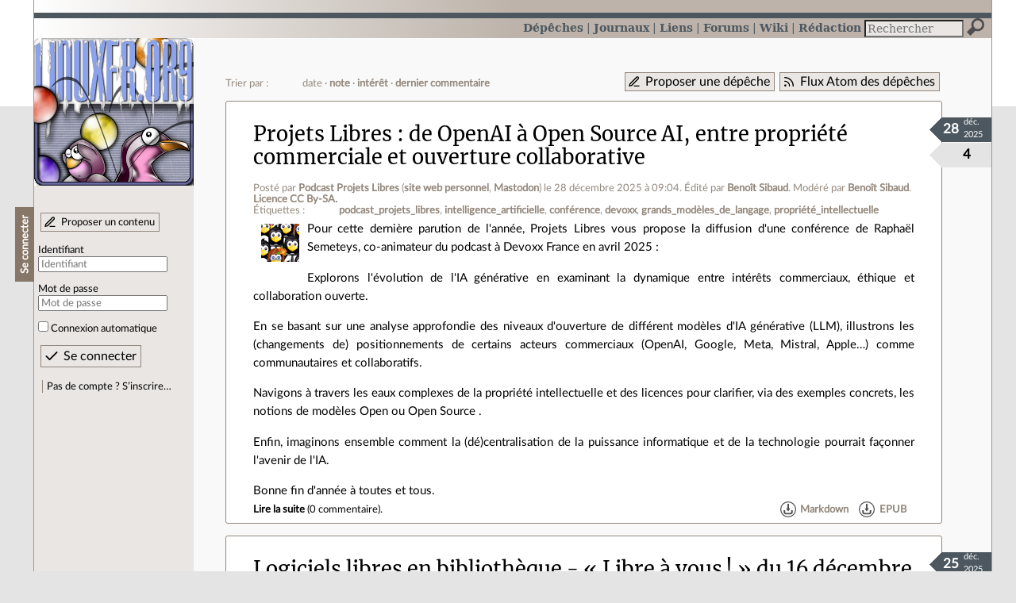

--- FILE ---
content_type: text/html; charset=utf-8
request_url: https://linuxfr.org/news?page=3
body_size: 17601
content:
<!DOCTYPE html>
<html lang="fr">
<head>
<meta charset="utf-8">
<title>Les dépêches - LinuxFr.org</title>
<style type="text/css">header#branding h1 { background-image: url(/images/logos/linuxfr2_logo-frozen.png) }</style>
<link rel="stylesheet" href="/assets/application-8fbb115c941e433d5cde17e12c376f77d92d2c4eac19d01e1414d617c4d2506f.css" />
<link rel="shortcut icon" type="image/x-icon" href="/favicon.png" />
<meta content="width=device-width" name="viewport">
<meta content="L’actualité du logiciel libre et des sujets voisins (DIY, Open Hardware, Open Data, les Communs, etc.), sur un site francophone contributif géré par une équipe bénévole par et pour des libristes enthousiastes" name="description">
<meta content="Linux, Logiciel, Libre, GNU, Free, Software, Actualité, Forum, Communauté" name="keywords">
<link rel="alternate" type="application/atom+xml" title="Flux Atom des dépêches" href="https://linuxfr.org/news.atom" />
</head>

<body class="" id="news-index">
<div id="top"></div>
<nav id="site">
<div class="go_to_content">
<a href="#contents">Aller au contenu</a>
<a href="#sidebar">Aller au menu</a>
</div>
<ul>
<li class="active"><a title="Actualités, événements et autres nouveautés" href="/news">Dépêches</a></li>
<li><a title="Journaux personnels de nos visiteurs" href="/journaux">Journaux</a></li>
<li><a title="Liens remarquables" href="/liens">Liens</a></li>
<li><a title="Questions‑réponses, petites annonces" href="/forums">Forums</a></li>
<li><a title="Pages wiki" href="/wiki">Wiki</a></li>
<li><a title="Participez à la rédaction des dépêches" href="/redaction">Rédaction</a></li>
</ul>
<form action="/recherche" accept-charset="UTF-8" method="get"><input name="utf8" type="hidden" value="&#x2713;" />
<div class="searchbox" role="search">
<label for="query" id="label_query">Recherche :</label>
<input id="query" name="q" type="search" placeholder="Rechercher" />
<input type="submit" value="Rechercher" id="search_submit" title="Lancer la recherche sur le site" data-disable-with="Rechercher" />
</div>
</form>

</nav>

<aside id="sidebar">
<header id="branding"><h1 title="Le logo de LinuxFr.org"><a href="/">LinuxFr.org</a></h1></header>
<div class="login box">
<h1>Se connecter</h1>
<div class="new_content">
<a href="/proposer-un-contenu">Proposer un contenu</a>
</div>
<form class="new_account" id="new_account_sidebar" action="/compte/connexion" accept-charset="UTF-8" method="post"><input name="utf8" type="hidden" value="&#x2713;" /><input type="hidden" name="authenticity_token" value="EtOsCD9mi3xk-QQBWXAswx-40iDPXpJFLTWzB0-CsOGc4TJm5QnbAJ_TD19avXujuSSgeQeTwqKVg830_etDdA" /><p>
<label for="account_login_sidebar">Identifiant</label>
<input id="account_login_sidebar" required="required" placeholder="Identifiant" size="20" type="text" name="account[login]" />
</p>
<p>
<label for="account_password_sidebar">Mot de passe</label>
<input id="account_password_sidebar" required="required" placeholder="Mot de passe" size="20" type="password" name="account[password]" />
</p>
<p>
<input name="account[remember_me]" type="hidden" value="0" /><input id="account_remember_me_sidebar" type="checkbox" value="1" name="account[remember_me]" />
<label for="account_remember_me_sidebar">Connexion automatique</label>
</p>
<p>
<input type="submit" name="commit" value="Se connecter" id="account_submit_sidebar" data-disable-with="Se connecter" />
</p>
</form>
<ul>
<li><a href="/compte/inscription">Pas de compte ? S’inscrire…</a></li>
</ul>
</div>

</aside>

<section class="container" id="container">
<h1>Les dépêches</h1>
<nav class="toolbox"><div class="follow_feed"><a href="/news.atom">Flux Atom des dépêches</a></div><div class="new_content"><a href="/news/nouveau">Proposer une dépêche</a></div><div class="order_navbar">
Trier par :
<ul>
<li>date</li>
<li><a href="/news?order=score">note</a></li>
<li><a href="/news?order=interest">intérêt</a></li>
<li><a href="/news?order=last_commented_at">dernier commentaire</a></li>
</ul>
</div>
  <nav class="pagination" role="navigation" aria-label="pager">
    <span class="first">
  <a href="/news">‹ Premier</a>
</span>

    <span class="prev">
  <a rel="prev" href="/news?page=2">‹ Précédent</a>
</span>

        <span class="page">
  <a href="/news">1</a>
</span>

        <span class="page">
  <a rel="prev" href="/news?page=2">2</a>
</span>

        <span class="page current">
  3
</span>

        <span class="page">
  <a rel="next" href="/news?page=4">4</a>
</span>

        <span class="page">
  <a href="/news?page=5">5</a>
</span>

        <span class="page">
  <a href="/news?page=6">6</a>
</span>

        <span class="page">
  <a href="/news?page=7">7</a>
</span>

        <span class="page">
  <a href="/news?page=8">8</a>
</span>

        <span class="page">
  <a href="/news?page=9">9</a>
</span>

        <span class="page">
  <a href="/news?page=10">10</a>
</span>

        <span class="page">
  <a href="/news?page=11">11</a>
</span>

        <span class="page">
  <a href="/news?page=12">12</a>
</span>

        <span class="page">
  <a href="/news?page=13">13</a>
</span>

        <span class="page gap">…</span>

      <span class="next">
  <a rel="next" href="/news?page=4">Suivant ›</a>
</span>

      <span class="last">
  <a href="/news?page=1881">Dernier ›</a>
</span>

  </nav>
</nav><main id="contents" role="main"><article class="node hentry score0 news" itemscope itemtype="http://schema.org/Article">
<header>
<h1 class="entry-title" itemprop="name"><a href="/news/projets-libres-de-openai-a-open-source-ai-entre-propriete-commerciale-et-ouverture-collaborative">Projets Libres : de OpenAI à Open Source AI, entre propriété commerciale et ouverture collaborative</a></h1>
<div class="meta">
<span class="floating_spacer"></span><span class="posted_by_spanblock">Posté par <a rel="author" href="/users/wnouh">Podcast Projets Libres</a> (<a href="https://www.projets-libres.org">site web personnel</a>, <a href="https://piaille.fr/@projetslibres_podcast">Mastodon</a>) <time datetime="2025-12-28T09:04:23+01:00" class="updated">le 28 décembre 2025 à 09:04</time>.</span>
<span class="edited_by_spanblock">Édité par <span class="edited_by"><a href="/users/oumph">Benoît Sibaud</a></span>.</span>
<span class="moderated_by_spanblock">Modéré par <a href="/users/oumph">Benoît Sibaud</a>.</span>
<a rel="license" href="http://creativecommons.org/licenses/by-sa/4.0/deed.fr">Licence CC By‑SA.</a>
<div class="tags">
Étiquettes :
<ul class="tag_cloud" itemprop="keywords">
<li><a rel="tag" href="/tags/podcast_projets_libres/public">podcast_projets_libres</a></li>
<li><a rel="tag" href="/tags/intelligence_artificielle/public">intelligence_artificielle</a></li>
<li><a rel="tag" href="/tags/conférence/public">conférence</a></li>
<li><a rel="tag" href="/tags/devoxx/public">devoxx</a></li>
<li><a rel="tag" href="/tags/grands_modèles_de_langage/public">grands_modèles_de_langage</a></li>
<li><a rel="tag" href="/tags/propriété_intellectuelle/public">propriété_intellectuelle</a></li></ul>
</div>
</div>
</header>
<div class="figures">
<meta content="UserLikes:4" itemprop="interactionCount">
<figure class="score" title="Note de ce contenu">4</figure>
<figure class="datePourCss"><div class="jour">28</div><div class="mois">déc.</div><div class="annee">2025</div></figure>
<figure class="image" itemprop="image"><a href="/sections/communaut%C3%A9"><img alt="Communauté" title="Communauté" src="/images/sections/9.png" /></a></figure>
</div>
<div class="content entry-content" itemprop="articleBody">
<p>Pour cette dernière parution de l'année, Projets Libres vous propose la diffusion d'une conférence de Raphaël Semeteys, co-animateur du podcast à Devoxx France en avril 2025 :</p>

<p>Explorons l'évolution de l'IA générative en examinant la dynamique entre intérêts commerciaux, éthique et collaboration ouverte.</p>

<p>En se basant sur une analyse approfondie des niveaux d'ouverture de différent modèles d'IA générative (LLM), illustrons les (changements de) positionnements de certains acteurs commerciaux (OpenAI, Google, Meta, Mistral, Apple…) comme communautaires et collaboratifs.</p>

<p>Navigons à travers les eaux complexes de la propriété intellectuelle et des licences pour clarifier, via des exemples concrets, les notions de modèles Open ou Open Source .</p>

<p>Enfin, imaginons ensemble comment la (dé)centralisation de la puissance informatique et de la technologie pourrait façonner l'avenir de l'IA.</p>

<p>Bonne fin d'année à toutes et tous.</p>


</div>
<footer class="actions">
<meta itemprop="interactionCount" content="UserComments:0" /><span class="anonymous_reader"><a itemprop="url" href="/news/projets-libres-de-openai-a-open-source-ai-entre-propriete-commerciale-et-ouverture-collaborative">Lire la suite</a> (<span class="nb_comments">0 commentaire</span>).</span>

<div class="formats">
<a title="Télécharger ce contenu au format Markdown" class="action download" href="/news/projets-libres-de-openai-a-open-source-ai-entre-propriete-commerciale-et-ouverture-collaborative.md">Markdown</a>
<a title="Télécharger ce contenu au format EPUB" class="action download" href="/news/projets-libres-de-openai-a-open-source-ai-entre-propriete-commerciale-et-ouverture-collaborative.epub">EPUB</a>
</div>

</footer>
</article>
<article class="node hentry score1 news" itemscope itemtype="http://schema.org/Article">
<header>
<h1 class="entry-title" itemprop="name"><a href="/news/logiciels-libres-en-bibliotheque-libre-a-vous-du-16-decembre-2025-podcasts-et-references">Logiciels libres en bibliothèque - « Libre à vous ! » du 16 décembre 2025 - Podcasts et références</a></h1>
<div class="meta">
<span class="floating_spacer"></span><span class="posted_by_spanblock">Posté par <a rel="author" href="/users/cioccolisa">cioccolisa</a> <time datetime="2025-12-25T09:43:00+01:00" class="updated">le 25 décembre 2025 à 09:43</time>.</span>
<span class="edited_by_spanblock">Édité par <span class="edited_by"><a href="/users/oumph">Benoît Sibaud</a></span>.</span>
<span class="moderated_by_spanblock">Modéré par <a href="/users/oumph">Benoît Sibaud</a>.</span>
<a rel="license" href="http://creativecommons.org/licenses/by-sa/4.0/deed.fr">Licence CC By‑SA.</a>
<div class="tags">
Étiquettes :
<ul class="tag_cloud" itemprop="keywords">
<li><a rel="tag" href="/tags/radio_cause_commune/public">radio_cause_commune</a></li>
<li><a rel="tag" href="/tags/libre_à_vous/public">libre_à_vous</a></li>
<li><a rel="tag" href="/tags/gee/public">gee</a></li>
<li><a rel="tag" href="/tags/toulouse/public">toulouse</a></li>
<li><a rel="tag" href="/tags/villeneuve_d&#39;ascq/public">villeneuve_d&#39;ascq</a></li>
<li><a rel="tag" href="/tags/villeurbanne/public">villeurbanne</a></li>
<li><a rel="tag" href="/tags/bibliothèque/public">bibliothèque</a></li></ul>
</div>
</div>
</header>
<div class="figures">
<meta content="UserLikes:6" itemprop="interactionCount">
<figure class="score" title="Note de ce contenu">6</figure>
<figure class="datePourCss"><div class="jour">25</div><div class="mois">déc.</div><div class="annee">2025</div></figure>
<figure class="image" itemprop="image"><a href="/sections/communaut%C3%A9"><img alt="Communauté" title="Communauté" src="/images/sections/9.png" /></a></figure>
</div>
<div class="content entry-content" itemprop="articleBody">
<p>264ème émission <a href="https://libreavous.org/"> <em>Libre à vous !</em> </a> de l’April. <a href="https://media.april.org/audio/radio-cause-commune/libre-a-vous/emissions/20251216/libre-a-vous-20251216.ogg">Podcast</a> et programme :</p>

<ul>
<li>sujet principal : l’utilisation des logiciels libres en bibliothèque, avec Rosario Etcheverry, responsable du pôle informatique, numérique et évaluation de la médiathèque de Villeneuve d’Ascq, membre de la commission numérique de l’ABF, Anouck Eychenne, médiatrice numérique pour la médiathèque du Rize à Villeurbanne et Arnaud Vayssade, responsable de la médiation numérique pour le réseau des bibliothèques de Toulouse</li>
<li>la chronique <em>Pépite libres</em> de Jean-Christophe Becquet sur « BAM : Biodiversité Autour de Moi »</li>
<li>la chronique <em>Les humeurs de Gee</em> sur « Plagiat involontaire et copies ratées »</li>
</ul>

<p>Rendez‑vous en direct chaque mardi de 15 h 30 à 17 h sur 93,1 FM en Île‑de‑France. L’émission est diffusée simultanément sur le <a href="https://cause-commune.fm/">site Web de la radio Cause Commune</a>.</p>

<p>Vous pouvez laisser un message sur le répondeur de la radio, pour réagir à l’un des sujets de l’émission ou poser une question. Le numéro du répondeur : +33 9 72 51 55 46.</p>


</div>
<footer class="actions">
<meta itemprop="interactionCount" content="UserComments:3" /><span class="anonymous_reader"><a itemprop="url" href="/news/logiciels-libres-en-bibliotheque-libre-a-vous-du-16-decembre-2025-podcasts-et-references">Lire la suite</a> (<span class="nb_comments">3 commentaires</span>).</span>

<div class="formats">
<a title="Télécharger ce contenu au format Markdown" class="action download" href="/news/logiciels-libres-en-bibliotheque-libre-a-vous-du-16-decembre-2025-podcasts-et-references.md">Markdown</a>
<a title="Télécharger ce contenu au format EPUB" class="action download" href="/news/logiciels-libres-en-bibliotheque-libre-a-vous-du-16-decembre-2025-podcasts-et-references.epub">EPUB</a>
</div>

</footer>
</article>
<article class="node hentry score1 news" itemscope itemtype="http://schema.org/Article">
<header>
<h1 class="entry-title" itemprop="name"><a href="/news/dernier-numero-de-la-gazette-de-l-april-le-lama-dechaine">Dernier numéro de la gazette de l&#39;April, le Lama déchaîné</a></h1>
<div class="meta">
<span class="floating_spacer"></span><span class="posted_by_spanblock">Posté par <a rel="author" href="/users/bookynette">Bookynette</a> (<a href="http://alivrouvert.fr">site web personnel</a>) <time datetime="2025-12-25T09:42:22+01:00" class="updated">le 25 décembre 2025 à 09:42</time>.</span>
<span class="edited_by_spanblock">Édité par <span class="edited_by"><a href="/users/palm123">palm123</a></span>.</span>
<span class="moderated_by_spanblock">Modéré par <a href="/users/oumph">Benoît Sibaud</a>.</span>
<a rel="license" href="http://creativecommons.org/licenses/by-sa/4.0/deed.fr">Licence CC By‑SA.</a>
<div class="tags">
Étiquettes :
<ul class="tag_cloud" itemprop="keywords">
<li><a rel="tag" href="/tags/april/public">april</a></li>
<li><a rel="tag" href="/tags/campagne/public">campagne</a></li>
<li><a rel="tag" href="/tags/le_lama_déchaîné/public">le_lama_déchaîné</a></li></ul>
</div>
</div>
</header>
<div class="figures">
<meta content="UserLikes:8" itemprop="interactionCount">
<figure class="score" title="Note de ce contenu">8</figure>
<figure class="datePourCss"><div class="jour">25</div><div class="mois">déc.</div><div class="annee">2025</div></figure>
<figure class="image" itemprop="image"><a href="/sections/communaut%C3%A9"><img alt="Communauté" title="Communauté" src="/images/sections/9.png" /></a></figure>
</div>
<div class="content entry-content" itemprop="articleBody">
<p>Voilà c'est fini… Aujourd'hui est paru le dernier numéro du Lama déchainé, la gazette hebdomadaire de l'April. Comme promis, vous y trouverez plusieurs cadeaux, le chiffre 42, un secret de polichinelle, et, comme d'habitude, un super dessin de Gee et des mots croisés.</p>

<p>Ce numéro bonus est centré sur l'April, car il reste moins d'une semaine pour (enfin) adhérer ou faire un don pour soutenir cette association indispensable à l'écosystème du Libre.</p>

<p><img src="//img.linuxfr.org/img/68747470733a2f2f617072696c2e6f72672f63616d7061676e652d323032352f64657373696e4765652f47656531302e706e67/Gee10.png" alt="Lama de Noël" title="Source : https://april.org/campagne-2025/dessinGee/Gee10.png"></p>

<p>Comme annoncé, notre Lama déchaîné risque gros si les 30 000€ ne sont pas atteints, vous retrouverez dans ce numéro les pires "sévices" qui lui sont réservés. Nous vous laissons découvrir la liste fournie. Et si vous avez des idées…</p>

<p>Notre édito est consacré à ce que nous avons l'intention de faire en 2026, et y a du boulot!</p>

<p>Parlez-en autour de vous, relayez la campagne, faites adhérer ou donner vos proches.</p>

<p>Plus que sept jours pour passer à l'action. Tic tac tic tac.</p>


</div>
<footer class="actions">
<meta itemprop="interactionCount" content="UserComments:1" /><span class="anonymous_reader"><a itemprop="url" href="/news/dernier-numero-de-la-gazette-de-l-april-le-lama-dechaine">Lire la suite</a> (<span class="nb_comments">1 commentaire</span>).</span>

<div class="formats">
<a title="Télécharger ce contenu au format Markdown" class="action download" href="/news/dernier-numero-de-la-gazette-de-l-april-le-lama-dechaine.md">Markdown</a>
<a title="Télécharger ce contenu au format EPUB" class="action download" href="/news/dernier-numero-de-la-gazette-de-l-april-le-lama-dechaine.epub">EPUB</a>
</div>

</footer>
</article>
<article class="node hentry score3 news" itemscope itemtype="http://schema.org/Article">
<header>
<h1 class="entry-title" itemprop="name"><a href="/news/lotemplate-nouvelle-version-2-2">LOTemplate nouvelle version 2.2</a></h1>
<div class="meta">
<span class="floating_spacer"></span><span class="posted_by_spanblock">Posté par <a rel="author" href="/users/probesys">Probesys</a> (<a href="https://probesys.coop">site web personnel</a>, <a href="https://mastodon.scop.coop/@probesys">Mastodon</a>) <time datetime="2025-12-24T14:46:27+01:00" class="updated">le 24 décembre 2025 à 14:46</time>.</span>
<span class="edited_by_spanblock">Édité par <span class="edited_by"><a href="/users/oumph">Benoît Sibaud</a> et <a href="/users/ysabeau">Ysabeau  🧶</a></span>.</span>
<span class="moderated_by_spanblock">Modéré par <a href="/users/ysabeau">Ysabeau  🧶</a>.</span>
<a rel="license" href="http://creativecommons.org/licenses/by-sa/4.0/deed.fr">Licence CC By‑SA.</a>
<div class="tags">
Étiquettes :
<ul class="tag_cloud" itemprop="keywords">
<li><a rel="tag" href="/tags/odt/public">odt</a></li>
<li><a rel="tag" href="/tags/calc/public">calc</a></li>
<li><a rel="tag" href="/tags/libreoffice/public">libreoffice</a></li>
<li><a rel="tag" href="/tags/logiciel_libre/public">logiciel_libre</a></li>
<li><a rel="tag" href="/tags/sortie_version/public">sortie_version</a></li>
<li><a rel="tag" href="/tags/documentation/public">documentation</a></li></ul>
</div>
</div>
</header>
<div class="figures">
<meta content="UserLikes:18" itemprop="interactionCount">
<figure class="score" title="Note de ce contenu">18</figure>
<figure class="datePourCss"><div class="jour">24</div><div class="mois">déc.</div><div class="annee">2025</div></figure>
<figure class="image" itemprop="image"><a href="/sections/technologie"><img alt="Technologie" title="Technologie" src="/images/sections/50.png" /></a></figure>
</div>
<div class="content entry-content" itemprop="articleBody">
<p>LOTemplate est un générateur de documents sous licence AGPL v3 qui permet de générer des documents (ODT, DOCX, ODS, XLSX, PDF, …) à partir d'un document modèle avec des variables et d'un fichier json pour les données.<br>
<img src="//img.linuxfr.org/img/68747470733a2f2f7374617469717565732e70726f62657379732e636f6f702f6c6f676f2d6c6f74656d706c6174652d636f756c657572732e706e67/logo-lotemplate-couleurs.png" alt="Logo LOTemplate" title="Source : https://statiques.probesys.coop/logo-lotemplate-couleurs.png"></p>

<p>Comment faire faire à LibreOffice (<em>headless</em>, sans interface graphique) ce que l’on ne peut pas faire avec LibreOffice (<em>GUI</em>, avec interface graphique) ?</p>

<p>Et comme c’est Noël nous avons ajouté un meilleur système de log en cadeau.</p>

<p>Dans la version 2.2 de LOTemplate, nous avons ajouté la possibilité d’exporter des PDF en y ajoutant un filigrane de son choix avec comme paramètres :</p>

<ul>
<li>Texte de filigrane</li>
<li>Couleur de filigrane</li>
<li>Police</li>
<li>Taille de police</li>
<li>Le nombre de répétition sur la page</li>
</ul>


</div>
<footer class="actions">
<meta itemprop="interactionCount" content="UserComments:6" /><span class="anonymous_reader"><a itemprop="url" href="/news/lotemplate-nouvelle-version-2-2">Lire la suite</a> (<span class="nb_comments">6 commentaires</span>).</span>

<div class="formats">
<a title="Télécharger ce contenu au format Markdown" class="action download" href="/news/lotemplate-nouvelle-version-2-2.md">Markdown</a>
<a title="Télécharger ce contenu au format EPUB" class="action download" href="/news/lotemplate-nouvelle-version-2-2.epub">EPUB</a>
</div>

</footer>
</article>
<article class="node hentry score0 news" itemscope itemtype="http://schema.org/Article">
<header>
<h1 class="entry-title" itemprop="name"><a href="/news/agenda-du-libre-pour-la-semaine-52-de-l-annee-2025">Agenda du Libre pour la semaine 52 de l&#39;année 2025</a></h1>
<div class="meta">
<span class="floating_spacer"></span><span class="posted_by_spanblock">Posté par <a rel="author" href="/users/collectif">Collectif</a> <time datetime="2025-12-22T08:34:54+01:00" class="updated">le 22 décembre 2025 à 08:34</time>.</span>
<span class="edited_by_spanblock">Édité par <span class="edited_by"><a href="/users/oumph">Benoît Sibaud</a></span>.</span>
<span class="moderated_by_spanblock">Modéré par <a href="/users/jarillon">Pierre Jarillon</a>.</span>
<a rel="license" href="http://creativecommons.org/licenses/by-sa/4.0/deed.fr">Licence CC By‑SA.</a>
<div class="tags">
Étiquettes :
<ul class="tag_cloud" itemprop="keywords">
<li><a rel="tag" href="/tags/agenda_du_libre/public">agenda_du_libre</a></li></ul>
</div>
</div>
</header>
<div class="figures">
<meta content="UserLikes:4" itemprop="interactionCount">
<figure class="score" title="Note de ce contenu">4</figure>
<figure class="datePourCss"><div class="jour">22</div><div class="mois">déc.</div><div class="annee">2025</div></figure>
<figure class="image" itemprop="image"><a href="/sections/communaut%C3%A9"><img alt="Communauté" title="Communauté" src="/images/sections/9.png" /></a></figure>
</div>
<div class="content entry-content" itemprop="articleBody">
<p>Calendrier Web, regroupant des événements liés au Libre (logiciel, salon, atelier, <em>install party</em>, conférence), annoncés par leurs organisateurs. Voici un récapitulatif de la semaine à venir. Le détail de chacun de ces 17 événements (France: 13, Internet: 3, Suisse: 1) est en seconde partie de dépêche.</p>


</div>
<footer class="actions">
<meta itemprop="interactionCount" content="UserComments:8" /><span class="anonymous_reader"><a itemprop="url" href="/news/agenda-du-libre-pour-la-semaine-52-de-l-annee-2025">Lire la suite</a> (<span class="nb_comments">8 commentaires</span>).</span>

<div class="formats">
<a title="Télécharger ce contenu au format Markdown" class="action download" href="/news/agenda-du-libre-pour-la-semaine-52-de-l-annee-2025.md">Markdown</a>
<a title="Télécharger ce contenu au format EPUB" class="action download" href="/news/agenda-du-libre-pour-la-semaine-52-de-l-annee-2025.epub">EPUB</a>
</div>

</footer>
</article>
<article class="node hentry score2 news" itemscope itemtype="http://schema.org/Article">
<header>
<h1 class="entry-title" itemprop="name"><a href="/news/les-laureats-du-concours-2025-des-acteurs-du-libre-reveles-a-open-source-experience">Les lauréats du concours 2025 des Acteurs du Libre revelés à Open Source Expérience !</a></h1>
<div class="meta">
<span class="floating_spacer"></span><span class="posted_by_spanblock">Posté par <a rel="author" href="/users/nuel-2">nuel</a> <time datetime="2025-12-20T17:31:14+01:00" class="updated">le 20 décembre 2025 à 17:31</time>.</span>
<span class="edited_by_spanblock">Édité par <span class="edited_by"><a href="/users/oumph">Benoît Sibaud</a> et <a href="/users/jarillon">Pierre Jarillon</a></span>.</span>
<span class="moderated_by_spanblock">Modéré par <a href="/users/oumph">Benoît Sibaud</a>.</span>
<a rel="license" href="http://creativecommons.org/licenses/by-sa/4.0/deed.fr">Licence CC By‑SA.</a>
<div class="tags">
Étiquettes :
<ul class="tag_cloud" itemprop="keywords">
<li><a rel="tag" href="/tags/acteurs_du_libre/public">acteurs_du_libre</a></li>
<li><a rel="tag" href="/tags/osxp/public">osxp</a></li>
<li><a rel="tag" href="/tags/paris/public">paris</a></li></ul>
</div>
</div>
</header>
<div class="figures">
<meta content="UserLikes:10" itemprop="interactionCount">
<figure class="score" title="Note de ce contenu">10</figure>
<figure class="datePourCss"><div class="jour">20</div><div class="mois">déc.</div><div class="annee">2025</div></figure>
<figure class="image" itemprop="image"><a href="/sections/communaut%C3%A9"><img alt="Communauté" title="Communauté" src="/images/sections/9.png" /></a></figure>
</div>
<div class="content entry-content" itemprop="articleBody">
<p>Les lauréats ont été revelés la semaine dernière à OSXP lors de la cérémonie de remise des prix organisée en plénière le mercredi 10 décembre. </p>

<p><img src="//img.linuxfr.org/img/68747470733a2f2f636e6c6c2e66722f6d656469612f696d616765732f62616e6e696572655f41444c5f747769747465725f48445f636c6169723530302e6f726967696e616c2e706e67/banniere_ADL_twitter_HD_clair500.original.png" alt="Bannière" title="Source : https://cnll.fr/media/images/banniere_ADL_twitter_HD_clair500.original.png"></p>

<p>Le concours des <strong>Acteurs du Libre</strong> est organisé chaque année par le CNLL en collaboration avec OSXP. Il est devenu un rendez-vous incontournable de l’écosystème open source français et européen, et vise à récompenser les entreprises et entrepreneurs ainsi que les projets innovants et associations qui contribuent par leurs actions au développement économiquement viable du logiciel Libre et de l’Open Source.</p>

<p>Les six prix décernés cette année ont été remis à  : </p>

<ul>
<li>Prix de la meilleure stratégie Open Source : <a href="https://thalesgroup.github.io/">Thales</a>
</li>
<li>Prix du développement commercial : <a href="http://www.xwiki.com/">XWiki</a>
</li>
<li>Prix pour un numérique ouvert et éthique : <a href="https://murena.com/fr/">Murena</a>
</li>
<li>Prix spécial du jury : <a href="https://www.april.org/">association April</a> pour l'émission radio « <a href="https://www.libreavous.org/">Libre à vous</a> » </li>
<li>Prix de la collaboration public-privé : Rectorat de Paris (projet <a href="https://capytale2.ac-paris.fr/">Capytale</a>)</li>
<li>Prix Européen (en collaboration avec l’APELL) : <a href="https://mockoon.com/">Mockoon</a>
</li>
</ul>

<p>Retrouvez les détails concernant les attributions en seconde partie de dépêche.</p>


</div>
<footer class="actions">
<meta itemprop="interactionCount" content="UserComments:0" /><span class="anonymous_reader"><a itemprop="url" href="/news/les-laureats-du-concours-2025-des-acteurs-du-libre-reveles-a-open-source-experience">Lire la suite</a> (<span class="nb_comments">0 commentaire</span>).</span>

<div class="formats">
<a title="Télécharger ce contenu au format Markdown" class="action download" href="/news/les-laureats-du-concours-2025-des-acteurs-du-libre-reveles-a-open-source-experience.md">Markdown</a>
<a title="Télécharger ce contenu au format EPUB" class="action download" href="/news/les-laureats-du-concours-2025-des-acteurs-du-libre-reveles-a-open-source-experience.epub">EPUB</a>
</div>

</footer>
</article>
<article class="node hentry score7 news" itemscope itemtype="http://schema.org/Article">
<header>
<h1 class="entry-title" itemprop="name"><a href="/news/shm-des-metriques-d-usage-pour-applications-self-hosted-sans-espionner-les-utilisateurs">SHM : des métriques d’usage pour applications self-hosted… sans espionner les utilisateurs</a></h1>
<div class="meta">
<span class="floating_spacer"></span><span class="posted_by_spanblock">Posté par <a rel="author" href="/users/benjy33">Benjy33</a> (<a href="https://www.kolapsis.com">site web personnel</a>) <time datetime="2025-12-19T19:09:11+01:00" class="updated">le 19 décembre 2025 à 19:09</time>.</span>
<span class="edited_by_spanblock">Édité par <span class="edited_by"><a href="/users/xate">Xavier Teyssier</a></span>.</span>
<span class="moderated_by_spanblock">Modéré par <a href="/users/ysabeau">Ysabeau  🧶</a>.</span>
<a rel="license" href="http://creativecommons.org/licenses/by-sa/4.0/deed.fr">Licence CC By‑SA.</a>
<div class="tags">
Étiquettes :
<ul class="tag_cloud" itemprop="keywords">
<li><a rel="tag" href="/tags/shm/public">shm</a></li>
<li><a rel="tag" href="/tags/statistiques/public">statistiques</a></li>
<li><a rel="tag" href="/tags/télémétrie/public">télémétrie</a></li>
<li><a rel="tag" href="/tags/vie_privée/public">vie_privée</a></li>
<li><a rel="tag" href="/tags/ackify/public">ackify</a></li>
<li><a rel="tag" href="/tags/docusign/public">docusign</a></li>
<li><a rel="tag" href="/tags/signature_electronique/public">signature_electronique</a></li></ul>
</div>
</div>
</header>
<div class="figures">
<meta content="UserLikes:37" itemprop="interactionCount">
<figure class="score" title="Note de ce contenu">37</figure>
<figure class="datePourCss"><div class="jour">19</div><div class="mois">déc.</div><div class="annee">2025</div></figure>
<figure class="image" itemprop="image"><a href="/sections/supervision"><img alt="Supervision" title="Supervision" src="/images/sections/82.png" /></a></figure>
</div>
<div class="content entry-content" itemprop="articleBody">
<p>Quand on développe et distribue des applications <strong>open-source auto-hébergées</strong>, il y a une question très simple à laquelle il est presque impossible de répondre :</p>

<blockquote>
<p><em>Combien d’instances actives de mon application sont réellement utilisées ?</em></p>
</blockquote>

<p><img src="//img.linuxfr.org/img/68747470733a2f2f69696c692e696f2f666c6a415439522e706e67/fljAT9R.png" alt="SHM" title="Source : https://iili.io/fljAT9R.png"></p>

<p>C’est exactement le problème que j’ai rencontré avec <strong>Ackify</strong>, une application open-source de preuve de lecture de documents (politiques internes, procédures, formations, etc.), déployée <strong>en self-hosted</strong> par ses utilisateurs - sans que j'ai le moindre contrôle dessus.</p>

<p>Pas de SaaS, pas de compte centralisé, pas de tracking utilisateur.<br>
Résultat : zéro visibilité.</p>

<p>👉 <strong>Combien d’instances Ackify tournent vraiment ?</strong><br>
👉 <strong>Quelles versions sont encore actives ?</strong><br>
👉 <strong>Quelles fonctionnalités sont utilisées (ou pas) ?</strong></p>

<p>C’est pour répondre à ce besoin très concret que j’ai créé <strong>SHM – Self-Hosted Metrics</strong>.</p>


</div>
<footer class="actions">
<meta itemprop="interactionCount" content="UserComments:31" /><span class="anonymous_reader"><a itemprop="url" href="/news/shm-des-metriques-d-usage-pour-applications-self-hosted-sans-espionner-les-utilisateurs">Lire la suite</a> (<span class="nb_comments">31 commentaires</span>).</span>

<div class="formats">
<a title="Télécharger ce contenu au format Markdown" class="action download" href="/news/shm-des-metriques-d-usage-pour-applications-self-hosted-sans-espionner-les-utilisateurs.md">Markdown</a>
<a title="Télécharger ce contenu au format EPUB" class="action download" href="/news/shm-des-metriques-d-usage-pour-applications-self-hosted-sans-espionner-les-utilisateurs.epub">EPUB</a>
</div>

</footer>
</article>
<article class="node hentry score3 news" itemscope itemtype="http://schema.org/Article">
<header>
<h1 class="entry-title" itemprop="name"><a href="/news/un-numero-9-du-lama-qui-se-dechaine-un-peu-plus">Un numéro 9 du Lama qui se déchaine un peu plus</a></h1>
<div class="meta">
<span class="floating_spacer"></span><span class="posted_by_spanblock">Posté par <a rel="author" href="/users/bookynette">Bookynette</a> (<a href="http://alivrouvert.fr">site web personnel</a>) <time datetime="2025-12-17T16:56:36+01:00" class="updated">le 17 décembre 2025 à 16:56</time>.</span>
<span class="edited_by_spanblock">Édité par <span class="edited_by"><a href="/users/oumph">Benoît Sibaud</a>, <a href="/users/bublbobl">bobble bubble</a>, <a href="/users/nils--2">Nils Ratusznik</a> et <a href="/users/ysabeau">Ysabeau  🧶</a></span>.</span>
<span class="moderated_by_spanblock">Modéré par <a href="/users/nils--2">Nils Ratusznik</a>.</span>
<a rel="license" href="http://creativecommons.org/licenses/by-sa/4.0/deed.fr">Licence CC By‑SA.</a>
<div class="tags">
Étiquettes :
<ul class="tag_cloud" itemprop="keywords">
<li><a rel="tag" href="/tags/april/public">april</a></li>
<li><a rel="tag" href="/tags/le_lama_déchaîné/public">le_lama_déchaîné</a></li>
<li><a rel="tag" href="/tags/campagne/public">campagne</a></li>
<li><a rel="tag" href="/tags/obs/public">obs</a></li></ul>
</div>
</div>
</header>
<div class="figures">
<meta content="UserLikes:16" itemprop="interactionCount">
<figure class="score" title="Note de ce contenu">16</figure>
<figure class="datePourCss"><div class="jour">17</div><div class="mois">déc.</div><div class="annee">2025</div></figure>
<figure class="image" itemprop="image"><a href="/sections/communaut%C3%A9"><img alt="Communauté" title="Communauté" src="/images/sections/9.png" /></a></figure>
</div>
<div class="content entry-content" itemprop="articleBody">
<p>Un nouveau numéro du Lama déchainé sort ce mercredi comme chaque semaine depuis deux mois. Celui-ci est un peu spécial, car totalement réorganisé en dernières minutes. N’ayant pas de plume invitée, une plume s’est infiltrée, modifiant la thématique du numéro. </p>

<p><img src="//img.linuxfr.org/img/68747470733a2f2f617072696c2e6f72672f63616d7061676e652d323032352f64657373696e4765652f476565392e706e67/Gee9.png" alt="Alternative à OBS studio ?" title="Source : https://april.org/campagne-2025/dessinGee/Gee9.png"></p>


</div>
<footer class="actions">
<meta itemprop="interactionCount" content="UserComments:1" /><span class="anonymous_reader"><a itemprop="url" href="/news/un-numero-9-du-lama-qui-se-dechaine-un-peu-plus">Lire la suite</a> (<span class="nb_comments">1 commentaire</span>).</span>

<div class="formats">
<a title="Télécharger ce contenu au format Markdown" class="action download" href="/news/un-numero-9-du-lama-qui-se-dechaine-un-peu-plus.md">Markdown</a>
<a title="Télécharger ce contenu au format EPUB" class="action download" href="/news/un-numero-9-du-lama-qui-se-dechaine-un-peu-plus.epub">EPUB</a>
</div>

</footer>
</article>
<article class="node hentry score2 news" itemscope itemtype="http://schema.org/Article">
<header>
<h1 class="entry-title" itemprop="name"><a href="/news/pearos-25-12-nicec0re-le-retour-d-une-distro-emblematique">PearOS 25.12 NiceC0re : Le retour d&#39;une distro emblématique</a></h1>
<div class="meta">
<span class="floating_spacer"></span><span class="posted_by_spanblock">Posté par <a rel="author" href="/users/vida18-2">vida18</a> <time datetime="2025-12-17T16:52:37+01:00" class="updated">le 17 décembre 2025 à 16:52</time>.</span>
<span class="edited_by_spanblock">Édité par <span class="edited_by"><a href="/users/jarillon">Pierre Jarillon</a> et <a href="/users/oumph">Benoît Sibaud</a></span>.</span>
<span class="moderated_by_spanblock">Modéré par <a href="/users/bublbobl">bobble bubble</a>.</span>
<a rel="license" href="http://creativecommons.org/licenses/by-sa/4.0/deed.fr">Licence CC By‑SA.</a>
<div class="tags">
Étiquettes :
<ul class="tag_cloud" itemprop="keywords">
<li><a rel="tag" href="/tags/pearos/public">pearos</a></li>
<li><a rel="tag" href="/tags/kde/public">kde</a></li>
<li><a rel="tag" href="/tags/electron/public">electron</a></li>
<li><a rel="tag" href="/tags/javascript/public">javascript</a></li></ul>
</div>
</div>
</header>
<div class="figures">
<meta content="UserLikes:11" itemprop="interactionCount">
<figure class="score" title="Note de ce contenu">11</figure>
<figure class="datePourCss"><div class="jour">17</div><div class="mois">déc.</div><div class="annee">2025</div></figure>
<figure class="image" itemprop="image"><a href="/sections/distribution"><img alt="Distribution" title="Distribution" src="/images/sections/83.png" /></a></figure>
</div>
<div class="content entry-content" itemprop="articleBody">
<p><strong>PearOS renaît avec sa plus grande refonte : une base Arch Linux, KDE Plasma hautement personnalisé, et un design révolutionnaire Liquid Gel</strong></p>

<p>PearOS, la distribution Linux emblématique créée en 2011 par David Tavares pour offrir une esthétique MacOS sous le pingouin, connaît un renouveau remarquable. Après des années d'oubli relatif, PearOS NiceC0re 25.12 revient en décembre 2025 avec une transformation radicale qui le positionne comme un concurrent sérieux dans le paysage des distributions Linux axées sur le design.</p>

<p><strong>Un changement de fondations</strong></p>

<p>La nouvelle version abandonne définitivement ses racines Ubuntu pour embrasser Arch Linux. Cette migration stratégique offre deux avantages majeurs aux utilisateurs : un accès à des paquets plus à jour via les dépôts généreux d'Arch, et un modèle de publication en rolling release. Les utilisateurs n'auront plus besoin d'attendre des versions majeures pour bénéficier des dernières innovations—une mise à jour unique suffit à recevoir les améliorations en continu.</p>

<p>Sous le capot, PearOS 25.12 tourne sur Linux kernel 6.17 et s'accompagne de KDE Plasma 6.5.3. Cette fondation moderne garantit un système performant, stable et doté d'une très large compatibilité matérielle.</p>


</div>
<footer class="actions">
<meta itemprop="interactionCount" content="UserComments:24" /><span class="anonymous_reader"><a itemprop="url" href="/news/pearos-25-12-nicec0re-le-retour-d-une-distro-emblematique">Lire la suite</a> (<span class="nb_comments">24 commentaires</span>).</span>

<div class="formats">
<a title="Télécharger ce contenu au format Markdown" class="action download" href="/news/pearos-25-12-nicec0re-le-retour-d-une-distro-emblematique.md">Markdown</a>
<a title="Télécharger ce contenu au format EPUB" class="action download" href="/news/pearos-25-12-nicec0re-le-retour-d-une-distro-emblematique.epub">EPUB</a>
</div>

</footer>
</article>
<article class="node hentry score2 news" itemscope itemtype="http://schema.org/Article">
<header>
<h1 class="entry-title" itemprop="name"><a href="/news/l-annee-2025-pour-le-projet-prestashop">L’année 2025 pour le projet PrestaShop</a></h1>
<div class="meta">
<span class="floating_spacer"></span><span class="posted_by_spanblock">Posté par <a rel="author" href="/users/nico_somb">Nicolas Lœuillet</a> (<a href="https://nicolas.loeuillet.org">site web personnel</a>, <a href="https://piaille.fr/@nicosomb">Mastodon</a>) <time datetime="2025-12-17T16:20:55+01:00" class="updated">le 17 décembre 2025 à 16:20</time>.</span>
<span class="edited_by_spanblock">Édité par <span class="edited_by"><a href="/users/ysabeau">Ysabeau  🧶</a></span>.</span>
<span class="moderated_by_spanblock">Modéré par <a href="/users/ysabeau">Ysabeau  🧶</a>.</span>
<a rel="license" href="http://creativecommons.org/licenses/by-sa/4.0/deed.fr">Licence CC By‑SA.</a>
<div class="tags">
Étiquettes :
<ul class="tag_cloud" itemprop="keywords">
<li><a rel="tag" href="/tags/prestashop/public">prestashop</a></li>
<li><a rel="tag" href="/tags/php/public">php</a></li>
<li><a rel="tag" href="/tags/cms/public">cms</a></li>
<li><a rel="tag" href="/tags/symfony/public">symfony</a></li>
<li><a rel="tag" href="/tags/open_source/public">open_source</a></li></ul>
</div>
</div>
</header>
<div class="figures">
<meta content="UserLikes:14" itemprop="interactionCount">
<figure class="score" title="Note de ce contenu">14</figure>
<figure class="datePourCss"><div class="jour">17</div><div class="mois">déc.</div><div class="annee">2025</div></figure>
<figure class="image" itemprop="image"><a href="/sections/php"><img alt="PHP" title="PHP" src="/images/sections/35.png" /></a></figure>
</div>
<div class="content entry-content" itemprop="articleBody">
<p>Les nouvelles les plus récentes sur LinuxFR concernant PrestaShop remontent à bientôt <a href="//linuxfr.org/news/sortie-de-prestashop-8-0-1">trois ans</a>, une éternité dans le monde de l’édition de solutions web.  </p>

<p>Pour rappel, PrestaShop est un système de gestion de contenu (CMS) libre français de commerce en ligne, développé en PHP et placé sous licence <a href="https://opensource.org/licenses/OSL-3.0">OSL v3</a>.  </p>

<p>En cette fin d’année 2025, regardons quelles sont les nouveautés des douze mois écoulés.  </p>

<p><em>(Déclaration d’intérêts : je suis salarié PrestaShop SA)</em></p>


</div>
<footer class="actions">
<meta itemprop="interactionCount" content="UserComments:2" /><span class="anonymous_reader"><a itemprop="url" href="/news/l-annee-2025-pour-le-projet-prestashop">Lire la suite</a> (<span class="nb_comments">2 commentaires</span>).</span>

<div class="formats">
<a title="Télécharger ce contenu au format Markdown" class="action download" href="/news/l-annee-2025-pour-le-projet-prestashop.md">Markdown</a>
<a title="Télécharger ce contenu au format EPUB" class="action download" href="/news/l-annee-2025-pour-le-projet-prestashop.epub">EPUB</a>
</div>

</footer>
</article>
<article class="node hentry score0 news" itemscope itemtype="http://schema.org/Article">
<header>
<h1 class="entry-title" itemprop="name"><a href="/news/parcours-libriste-avec-charlene-hounsou-guede-libre-a-vous-du-9-decembre-2025">Parcours libriste avec Charlène Hounsou-Guédé — « Libre à vous ! » du 9 décembre 2025</a></h1>
<div class="meta">
<span class="floating_spacer"></span><span class="posted_by_spanblock">Posté par <a rel="author" href="/users/mad">Frederic Couchet</a> <time datetime="2025-12-17T09:07:50+01:00" class="updated">le 17 décembre 2025 à 09:07</time>.</span>
<span class="edited_by_spanblock">Édité par <span class="edited_by"><a href="/users/oumph">Benoît Sibaud</a></span>.</span>
<span class="moderated_by_spanblock">Modéré par <a href="/users/oumph">Benoît Sibaud</a>.</span>
<a rel="license" href="http://creativecommons.org/licenses/by-sa/4.0/deed.fr">Licence CC By‑SA.</a>
<div class="tags">
Étiquettes :
<ul class="tag_cloud" itemprop="keywords">
<li><a rel="tag" href="/tags/radio_cause_commune/public">radio_cause_commune</a></li>
<li><a rel="tag" href="/tags/libre_à_vous/public">libre_à_vous</a></li></ul>
</div>
</div>
</header>
<div class="figures">
<meta content="UserLikes:4" itemprop="interactionCount">
<figure class="score" title="Note de ce contenu">4</figure>
<figure class="datePourCss"><div class="jour">17</div><div class="mois">déc.</div><div class="annee">2025</div></figure>
<figure class="image" itemprop="image"><a href="/sections/communaut%C3%A9"><img alt="Communauté" title="Communauté" src="/images/sections/9.png" /></a></figure>
</div>
<div class="content entry-content" itemprop="articleBody">
<p>Deux-cent-soixante-troisième émission <a href="https://libreavous.org">« Libre à vous ! »</a> de l’April. <a href="https://media.april.org/audio/radio-cause-commune/libre-a-vous/emissions/20251209/libre-a-vous-20251209.ogg">Podcast</a> et programme :  </p>

<ul>
<li>sujet principal : parcours libriste avec Charlène Hounsou-Guédé, associée dans la coopérative 24ème</li>
<li>chronique d’Antanak sur « Passer au logiciel libre, c’est maintenant »</li>
<li>chronique de Benjamin Bellamy sur « Imprimantes open source » </li>
</ul>


</div>
<footer class="actions">
<meta itemprop="interactionCount" content="UserComments:0" /><span class="anonymous_reader"><a itemprop="url" href="/news/parcours-libriste-avec-charlene-hounsou-guede-libre-a-vous-du-9-decembre-2025">Lire la suite</a> (<span class="nb_comments">0 commentaire</span>).</span>

<div class="formats">
<a title="Télécharger ce contenu au format Markdown" class="action download" href="/news/parcours-libriste-avec-charlene-hounsou-guede-libre-a-vous-du-9-decembre-2025.md">Markdown</a>
<a title="Télécharger ce contenu au format EPUB" class="action download" href="/news/parcours-libriste-avec-charlene-hounsou-guede-libre-a-vous-du-9-decembre-2025.epub">EPUB</a>
</div>

</footer>
</article>
<article class="node hentry score6 news" itemscope itemtype="http://schema.org/Article">
<header>
<h1 class="entry-title" itemprop="name"><a href="/news/le-podcast-projets-libres-rejoint-linuxfr-org">Le podcast Projets Libres rejoint LinuxFr.org !</a></h1>
<div class="meta">
<span class="floating_spacer"></span><span class="posted_by_spanblock">Posté par <a rel="author" href="/users/collectif">Collectif</a> <time datetime="2025-12-16T08:28:03+01:00" class="updated">le 16 décembre 2025 à 08:28</time>.</span>
<span class="edited_by_spanblock">Édité par <span class="edited_by"><a href="/users/oumph">Benoît Sibaud</a>, <a href="/users/wnouh">Podcast Projets Libres</a> et <a href="/users/floxy">Florent Zara</a></span>.</span>
<span class="moderated_by_spanblock">Modéré par <a href="/users/bublbobl">bobble bubble</a>.</span>
<a rel="license" href="http://creativecommons.org/licenses/by-sa/4.0/deed.fr">Licence CC By‑SA.</a>
<div class="tags">
Étiquettes :
<ul class="tag_cloud" itemprop="keywords">
<li><a rel="tag" href="/tags/linuxfr/public">linuxfr</a></li>
<li><a rel="tag" href="/tags/podcast_projets_libres/public">podcast_projets_libres</a></li>
<li><a rel="tag" href="/tags/osxp/public">osxp</a></li></ul>
</div>
</div>
</header>
<div class="figures">
<meta content="UserLikes:30" itemprop="interactionCount">
<figure class="score" title="Note de ce contenu">30</figure>
<figure class="datePourCss"><div class="jour">16</div><div class="mois">déc.</div><div class="annee">2025</div></figure>
<figure class="image" itemprop="image"><a href="/sections/linuxfrorg"><img alt="LinuxFr.org" title="LinuxFr.org" src="/images/sections/27.png" /></a></figure>
</div>
<div class="content entry-content" itemprop="articleBody">
<p>Annoncé en grandes pompes hier lors du temps fort associatif d'Open Source Experience, le podcast Projets Libres devient le podcast de LinuxFr.org. Depuis avril 2023, le podcast Projets Libres vous apporte un éclairage sur les projets, communautés et les individus qui composent l'écosystème libre et open source. Les épisodes sont régulièrement promus ici même.</p>

<p><img src="//img.linuxfr.org/img/68747470733a2f2f7777772e70726f6a6574732d6c69627265732e6f72672f77702d636f6e74656e742f75706c6f6164732f323032352f31322f6c6f676f2d636f6d706c65742d76332d626c616e632e706e67/logo-complet-v3-blanc.png" alt="Nouveau logo Projets Libres mentionnant LinuxFr.org" title="Source : https://www.projets-libres.org/wp-content/uploads/2025/12/logo-complet-v3-blanc.png"></p>

<p>Tout en conservant son nom d’origine, il s’intègre désormais à la galaxie du site pour proposer, en plus des dépêches, journaux, liens… un format audio régulier consacré au logiciel libre, à ses actrices et acteurs et à ses projets. Ce rapprochement ne changera pas la ligne éditoriale du podcast, mais inscrit ce travail dans le temps long. À court terme, il inclut un nouveau logo et générique pour le podcast, et un lien d'accès au podcast depuis LinuxFr.org.</p>


</div>
<footer class="actions">
<meta itemprop="interactionCount" content="UserComments:8" /><span class="anonymous_reader"><a itemprop="url" href="/news/le-podcast-projets-libres-rejoint-linuxfr-org">Lire la suite</a> (<span class="nb_comments">8 commentaires</span>).</span>

<div class="formats">
<a title="Télécharger ce contenu au format Markdown" class="action download" href="/news/le-podcast-projets-libres-rejoint-linuxfr-org.md">Markdown</a>
<a title="Télécharger ce contenu au format EPUB" class="action download" href="/news/le-podcast-projets-libres-rejoint-linuxfr-org.epub">EPUB</a>
</div>

</footer>
</article>
<article class="node hentry score4 news" itemscope itemtype="http://schema.org/Article">
<header>
<h1 class="entry-title" itemprop="name"><a href="/news/dons-aux-associations-episode-14">Dons aux associations, épisode 14</a></h1>
<div class="meta">
<span class="floating_spacer"></span><span class="posted_by_spanblock">Posté par <a rel="author" href="/users/oumph">Benoît Sibaud</a> (<a href="http://oumph.free.fr">site web personnel</a>) <time datetime="2025-12-16T08:26:51+01:00" class="updated">le 16 décembre 2025 à 08:26</time>.</span>

<span class="moderated_by_spanblock">Modéré par <a href="/users/bublbobl">bobble bubble</a>.</span>
<a rel="license" href="http://creativecommons.org/licenses/by-sa/4.0/deed.fr">Licence CC By‑SA.</a>
<div class="tags">
Étiquettes :
<ul class="tag_cloud" itemprop="keywords">
<li><a rel="tag" href="/tags/debian/public">debian</a></li>
<li><a rel="tag" href="/tags/refletsinfo/public">refletsinfo</a></li>
<li><a rel="tag" href="/tags/paheko/public">paheko</a></li>
<li><a rel="tag" href="/tags/internet_archive/public">internet_archive</a></li>
<li><a rel="tag" href="/tags/ilovefs/public">ilovefs</a></li>
<li><a rel="tag" href="/tags/impôts/public">impôts</a></li>
<li><a rel="tag" href="/tags/déductibilité/public">déductibilité</a></li></ul>
</div>
</div>
</header>
<div class="figures">
<meta content="UserLikes:22" itemprop="interactionCount">
<figure class="score" title="Note de ce contenu">22</figure>
<figure class="datePourCss"><div class="jour">16</div><div class="mois">déc.</div><div class="annee">2025</div></figure>
<figure class="image" itemprop="image"><a href="/sections/linuxfrorg"><img alt="LinuxFr.org" title="LinuxFr.org" src="/images/sections/27.png" /></a></figure>
</div>
<div class="content entry-content" itemprop="articleBody">
<p>Cette dépêche est la quatorzième de sa série, après celles de <a href="//linuxfr.org/news/dons-aux-associations">2011</a>, <a href="//linuxfr.org/news/dons-aux-associations-201-3">2013</a>, <a href="//linuxfr.org/news/dons-aux-associations-episode-3">2014</a>, <a href="//linuxfr.org/news/dons-aux-associations-episode-4">2015</a>, <a href="//linuxfr.org/news/dons-aux-associations-episode-5">2016</a>, <a href="//linuxfr.org/news/dons-aux-associations-episode-6">2017</a>, <a href="//linuxfr.org/news/dons-aux-associations-episode-7/">2018</a>, <a href="//linuxfr.org/news/dons-aux-associations-episode-8">2019</a>, <a href="//linuxfr.org/news/dons-aux-associations-episode-9">2020</a>, <a href="//linuxfr.org/news/dons-aux-associations-episode-10">2021</a>, <a href="//linuxfr.org/news/dons-aux-associations-episode-11">2022</a>, <a href="//linuxfr.org/news/dons-aux-associations-episode-12">2023</a> et <a href="//linuxfr.org/news/dons-aux-associations-episode-13">2024</a>. Elle tient compte des suggestions des années passées.</p>

<p><a href="//linuxfr.org/news/affichez-votre-passion-pour-le-logiciel-libre-le-jour-de-la-saint-valentin"><img src="//img.linuxfr.org/img/[base64]/vd-i-love-fs-trans-150x90.png" alt="Montre ton amour au Libre" title="Source : https://web.archive.org/web/20141231013517im_/http://img.linuxfr.org/img/687474703a2f2f667366652e6f72672f63616d706169676e732f76616c656e74696e652f76642d692d6c6f76652d66732d7472616e732d3135307839302e706e67/vd-i-love-fs-trans-150x90.png"></a></p>

<p>2025, l’année du <em>desktop GNU/Linux</em>, ou pas, cette année encore, je m’adresse à toi libriste, qui procrastine en se disant qu’il reste quasi tout décembre pour faire des dons en 2025, déductibles des impôts ou non. Toute l’année on escompte soutenir telle ou telle action sur tel ou tel sujet qui nous méritait vraiment, car c’est important. Donnons quelques exemples d’associations de promotion et défense du Libre, des droits dans l’espace numérique ou de la liberté d’expression, dont les dons sont déductibles en France : <a href="https://boutique.acrimed.org/adhesion-abonnement">Acrimed</a>, <a href="https://soutenir.amnesty.fr/b/mon-don">Amnesty France</a>, <a href="https://basta.media/don">Basta!</a>, <a href="https://france.debian.net/soutenir/">Debian France</a>, <a href="https://dogmazic.net/">Musique Libre / Dogmazic</a> (via <a href="https://enventelibre.org/fr/dons/170-don-a-42l.html">EVL</a>), <a href="https://disclose.ngo/fr/page/support">Disclose</a>, <a href="https://soutenir.framasoft.org/">Framasoft</a>, <a href="https://www.fidh.org/La-Federation-internationale-des-ligues-des-droits-de-l-homme/Faire-un-don/">Fédération internationale pour les droits humains (FIDH)</a>, <a href="https://fondspresselibre.org/soutenir">Fonds pour une Presse Libre</a>, <a href="https://enventelibre.org/fr/dons/170-don-a-42l.html">la Contre-Voie</a>,  <a href="https://cause-commune.fm/soutenir">Libre à Toi / Radio Cause Commune</a>, <a href="https://soutenir.ldh-france.org/">Ligue des Droits de l’Homme (LDH)</a>, <a href="https://donner.openfoodfacts.org/">Open Food Facts</a>, <a href="https://www.helloasso.com/associations/openstreetmap-france">OpenStreetMap France</a>, <a href="https://www.politis.fr/boutique/faire-un-don-a-politis/">Politis</a>, <a href="https://reporterre.net/dons">Reporterre</a>, <a href="https://donate.rsf.org/b/mon-don">Reporters Sans Frontières (RSF)</a>, <a href="https://dons.wikimedia.fr/dons.php?origine=wikimedia.fr">Wikimédia France</a>, (qui n’est pas la Wikimedia Foundation états-unienne qui <a href="https://en.m.wikipedia.org/wiki/Wikipedia:Fundraising_statistics">collecte aussi des dons</a>), etc.</p>


</div>
<footer class="actions">
<meta itemprop="interactionCount" content="UserComments:4" /><span class="anonymous_reader"><a itemprop="url" href="/news/dons-aux-associations-episode-14">Lire la suite</a> (<span class="nb_comments">4 commentaires</span>).</span>

<div class="formats">
<a title="Télécharger ce contenu au format Markdown" class="action download" href="/news/dons-aux-associations-episode-14.md">Markdown</a>
<a title="Télécharger ce contenu au format EPUB" class="action download" href="/news/dons-aux-associations-episode-14.epub">EPUB</a>
</div>

</footer>
</article>
<article class="node hentry score2 news" itemscope itemtype="http://schema.org/Article">
<header>
<h1 class="entry-title" itemprop="name"><a href="/news/revue-de-presse-de-l-april-pour-la-semaine-50-de-l-annee-2025">Revue de presse de l’April pour la semaine 50 de l’année 2025</a></h1>
<div class="meta">
<span class="floating_spacer"></span><span class="posted_by_spanblock">Posté par <a rel="author" href="/users/echarp">echarp</a> (<a href="https://framagit.org/echarp">site web personnel</a>, <a href="https://pouet.chapril.org/@echarp">Mastodon</a>) <time datetime="2025-12-16T07:22:36+01:00" class="updated">le 16 décembre 2025 à 07:22</time>.</span>

<span class="moderated_by_spanblock">Modéré par <a href="/users/arkem">Arkem</a>.</span>
<a rel="license" href="http://creativecommons.org/licenses/by-sa/4.0/deed.fr">Licence CC By‑SA.</a>
<div class="tags">
Étiquettes :
<ul class="tag_cloud" itemprop="keywords">
<li><a rel="tag" href="/tags/revue_de_presse/public">revue_de_presse</a></li>
<li><a rel="tag" href="/tags/libre_à_vous/public">libre_à_vous</a></li>
<li><a rel="tag" href="/tags/hdmi/public">hdmi</a></li>
<li><a rel="tag" href="/tags/windows_10/public">windows_10</a></li></ul>
</div>
</div>
</header>
<div class="figures">
<meta content="UserLikes:10" itemprop="interactionCount">
<figure class="score" title="Note de ce contenu">10</figure>
<figure class="datePourCss"><div class="jour">16</div><div class="mois">déc.</div><div class="annee">2025</div></figure>
<figure class="image" itemprop="image"><a href="/sections/internet"><img alt="Internet" title="Internet" src="/images/sections/22.png" /></a></figure>
</div>
<div class="content entry-content" itemprop="articleBody">
<p>Cette revue de presse sur Internet fait partie du travail de veille mené par l’April dans le cadre de son action de défense et de promotion du logiciel libre. Les positions exposées dans les articles sont celles de leurs auteurs et ne rejoignent pas forcément celles de l’April.</p>

<ul>
<li><a href="https://goodtech.info/libre-a-vous-april-prix-special-jury-acteurs-libre">[Goodtech] «Libre à vous!»: découvrez quel prix spécial du jury a reçu cette émission de radio</a></li>
<li><a href="https://www.generation-nt.com/actualites/steam-machine-hdmi-2-1-valve-linux-drivers-2067428">[Génération NT] HDMI 2.1 bridé sur la Steam Machine: la faute à Linux!</a></li>
<li><a href="https://www.leparisien.fr/info-paris-ile-de-france-oise/transports/un-bug-informatique-menace-de-bloquer-le-rer-a-et-huit-lignes-de-metro-en-2038-09-12-2025-AN63SZ64XFBYDFEXV3FTWNFI6A.php">[leParisien.fr] Un bug informatique menace de bloquer le RER A et huit lignes de métro en 2038</a></li>
<li><a href="https://www.lesnumeriques.com/appli-logiciel/il-est-temps-d-envisager-serieusement-de-quitter-windows-l-appel-de-20-associations-pour-passer-sous-linux-n247783.html">[Les Numeriques] “Il est temps d'envisager sérieusement de quitter Windows”: l'appel de 20 associations pour passer sous Linux</a></li>
</ul>


</div>
<footer class="actions">
<meta itemprop="interactionCount" content="UserComments:5" /><span class="anonymous_reader"><a itemprop="url" href="/news/revue-de-presse-de-l-april-pour-la-semaine-50-de-l-annee-2025">Lire la suite</a> (<span class="nb_comments">5 commentaires</span>).</span>

<div class="formats">
<a title="Télécharger ce contenu au format Markdown" class="action download" href="/news/revue-de-presse-de-l-april-pour-la-semaine-50-de-l-annee-2025.md">Markdown</a>
<a title="Télécharger ce contenu au format EPUB" class="action download" href="/news/revue-de-presse-de-l-april-pour-la-semaine-50-de-l-annee-2025.epub">EPUB</a>
</div>

</footer>
</article>
<article class="node hentry score1 news" itemscope itemtype="http://schema.org/Article">
<header>
<h1 class="entry-title" itemprop="name"><a href="/news/meilleures-contributions-linuxfr-org-les-primees-de-novembre-2025">🏆 Meilleures contributions LinuxFr.org : les primées de novembre 2025</a></h1>
<div class="meta">
<span class="floating_spacer"></span><span class="posted_by_spanblock">Posté par <a rel="author" href="/users/floxy">Florent Zara</a> (<a href="https://linuxfr.org/users/floxy">site web personnel</a>, <a href="https://mamot.fr/@flzara">Mastodon</a>) <time datetime="2025-12-15T21:37:52+01:00" class="updated">le 15 décembre 2025 à 21:37</time>.</span>

<span class="moderated_by_spanblock">Modéré par <a href="/users/ysabeau">Ysabeau  🧶</a>.</span>
<div class="tags">
Étiquettes :
<ul class="tag_cloud" itemprop="keywords">
<li><a rel="tag" href="/tags/prix_du_mois/public">prix_du_mois</a></li></ul>
</div>
</div>
</header>
<div class="figures">
<meta content="UserLikes:9" itemprop="interactionCount">
<figure class="score" title="Note de ce contenu">9</figure>
<figure class="datePourCss"><div class="jour">15</div><div class="mois">déc.</div><div class="annee">2025</div></figure>
<figure class="image" itemprop="image"><a href="/sections/linuxfrorg"><img alt="LinuxFr.org" title="LinuxFr.org" src="/images/sections/27.png" /></a></figure>
</div>
<div class="content entry-content" itemprop="articleBody">
<p>Nous continuons sur notre lancée de récompenser celles et ceux qui chaque mois contribuent au site <em>LinuxFr.org</em> (dépêches, commentaires, logo, journaux, correctifs, etc.). Vous n’êtes pas sans risquer de gagner un livre des éditions <a href="https://www.editions-eyrolles.com/">Eyrolles</a>, <a href="https://www.editions-eni.fr/">ENI</a> et <a href="https://www.d-booker.fr/">D-Booker</a>. Voici les gagnants du mois de novembre 2025 :</p>

<ul>
<li>
<em><a href="//linuxfr.org/users/raum_schiff">raum_schiff</a></em>, pour sa dépêche « <a href="//linuxfr.org/news/blender-5-0-est-de-sortie">Blender 5.0 est de sortie</a> » ;</li>
<li>
<em><a href="//linuxfr.org/users/azerttyu">azerttyu</a></em>, pour sa dépêche « <a href="//linuxfr.org/news/alternc-la-3-5-x-continue-a-etre-stable">AlternC : La 3.5.x continue à être stable</a> » ;</li>
<li>
<em><a href="//linuxfr.org/users/pulkomandy">pulkomandy</a></em>, pour sa dépêche « <a href="//linuxfr.org/news/nouvelles-de-haiku-automne-2025">Nouvelles de Haiku - Automne 2025</a> » ;</li>
<li>
<a href="//linuxfr.org/users/julien_jorge">Julien Jorge</a>, pour sa dépêche « <a href="//linuxfr.org/news/sortie-du-jeu-bim-en-version-12">Sortie du jeu Bim! en version 12</a> ».</li>
</ul>

<p>Les livres gagnés sont détaillés en seconde partie de la dépêche. N’oubliez pas de contribuer, <em>LinuxFr.org</em> vit pour vous et par vous !</p>


</div>
<footer class="actions">
<meta itemprop="interactionCount" content="UserComments:0" /><span class="anonymous_reader"><a itemprop="url" href="/news/meilleures-contributions-linuxfr-org-les-primees-de-novembre-2025">Lire la suite</a> (<span class="nb_comments">0 commentaire</span>).</span>

<div class="formats">
<a title="Télécharger ce contenu au format Markdown" class="action download" href="/news/meilleures-contributions-linuxfr-org-les-primees-de-novembre-2025.md">Markdown</a>
<a title="Télécharger ce contenu au format EPUB" class="action download" href="/news/meilleures-contributions-linuxfr-org-les-primees-de-novembre-2025.epub">EPUB</a>
</div>

</footer>
</article>
</main><nav class="toolbox">  <nav class="pagination" role="navigation" aria-label="pager">
    <span class="first">
  <a href="/news">‹ Premier</a>
</span>

    <span class="prev">
  <a rel="prev" href="/news?page=2">‹ Précédent</a>
</span>

        <span class="page">
  <a href="/news">1</a>
</span>

        <span class="page">
  <a rel="prev" href="/news?page=2">2</a>
</span>

        <span class="page current">
  3
</span>

        <span class="page">
  <a rel="next" href="/news?page=4">4</a>
</span>

        <span class="page">
  <a href="/news?page=5">5</a>
</span>

        <span class="page">
  <a href="/news?page=6">6</a>
</span>

        <span class="page">
  <a href="/news?page=7">7</a>
</span>

        <span class="page">
  <a href="/news?page=8">8</a>
</span>

        <span class="page">
  <a href="/news?page=9">9</a>
</span>

        <span class="page">
  <a href="/news?page=10">10</a>
</span>

        <span class="page">
  <a href="/news?page=11">11</a>
</span>

        <span class="page">
  <a href="/news?page=12">12</a>
</span>

        <span class="page">
  <a href="/news?page=13">13</a>
</span>

        <span class="page gap">…</span>

      <span class="next">
  <a rel="next" href="/news?page=4">Suivant ›</a>
</span>

      <span class="last">
  <a href="/news?page=1881">Dernier ›</a>
</span>

  </nav>
</nav>

<footer>
<p><a class="scroll" href="#top">Revenir en haut de page</a></p>
</footer>
</section>
<footer id="bigfooter">
<nav id="last_comments">
<h1>Derniers commentaires</h1>
<ul>
<li><a href="/users/luc-skywalker/liens/sculptures-electroniques-de-l-espace#comment-2011788">Re: A voir</a></li>
<li><a href="/forums/general-cherche-logiciel/posts/retouche-photo-rapide#comment-2011787">Re: Krita</a></li>
<li><a href="/users/elessar/journaux/hors-sujet-des-tablettes-lave-vaisselle-tout-en-un#comment-2011786">Re: Exemple de produit poussé par les fabricants</a></li>
<li><a href="/users/elessar/journaux/hors-sujet-des-tablettes-lave-vaisselle-tout-en-un#comment-2011785">Re: Exemple de produit poussé par les fabricants</a></li>
<li><a href="/users/luc-skywalker/liens/sculptures-electroniques-de-l-espace#comment-2011784">Re: A voir</a></li>
<li><a href="/users/elessar/journaux/hors-sujet-des-tablettes-lave-vaisselle-tout-en-un#comment-2011783">Re: quel emballage ?</a></li>
<li><a href="/users/elessar/journaux/hors-sujet-des-tablettes-lave-vaisselle-tout-en-un#comment-2011782">Re: Exemple de produit poussé par les fabricants</a></li>
<li><a href="/users/alimentaire/liens/interdire-les-reseaux-sociaux-mais-surtout-remettre-en-cause-notre-mode-de-vie-capitaliste#comment-2011781">Re: &quot;C&#39;est désormais avéré&quot; ?</a></li>
<li><a href="/users/abarret/liens/le-ver-glassworm-se-propage-dans-vs-code-a-travers-les-plugins-depuis-plusieurs-mois-recrudescence-sur-macos#comment-2011780">Re: source</a></li>
<li><a href="/users/vmagnin/liens/fosdem-2026-du-31-janvier-au-1er-fevrier-a-bruxelles#comment-2011779">Keynotes</a></li>
<li><a href="/users/vmagnin/liens/chatgpt-depasse-pertes-records-openai-est-il-en-train-de-vaciller#comment-2011778">Re: étudiants</a></li>
<li><a href="/users/alimentaire/liens/interdire-les-reseaux-sociaux-mais-surtout-remettre-en-cause-notre-mode-de-vie-capitaliste#comment-2011777">Re: &quot;C&#39;est désormais avéré&quot; ?</a></li>
</ul>
</nav>
<nav id="popular_tags">
<h1>Étiquettes (tags) populaires</h1>
<ul class="tag_cloud">
<li><a href="/tags/intelligence_artificielle/public">intelligence_artificielle</a></li>
<li><a href="/tags/merdification/public">merdification</a></li>
<li><a href="/tags/grands_modèles_de_langage/public">grands_modèles_de_langage</a></li>
<li><a href="/tags/hppa/public">hppa</a></li>
<li><a href="/tags/france_culture/public">france_culture</a></li>
<li><a href="/tags/états-unis/public">états-unis</a></li>
<li><a href="/tags/administration_française/public">administration_française</a></li>
<li><a href="/tags/capitalisme/public">capitalisme</a></li>
<li><a href="/tags/donald_trump/public">donald_trump</a></li>
<li><a href="/tags/linuxfr/public">linuxfr</a></li>
<li><a href="/tags/note_de_lecture/public">note_de_lecture</a></li>
<li><a href="/tags/linux/public">linux</a></li>
</ul>
</nav>
<section id="friends">
<h1>Sites amis</h1>
<ul>
<li><a href="https://www.april.org/">April</a></li>
<li><a href="https://www.agendadulibre.org/">Agenda du Libre</a></li>
<li><a href="https://www.framasoft.net/">Framasoft</a></li>
<li><a href="https://www.d-booker.fr/">Éditions D-BookeR</a></li>
<li><a href="https://www.editions-eyrolles.com/Recherche/?q=linux">Éditions Eyrolles</a></li>
<li><a href="https://boutique.ed-diamond.com/">Éditions Diamond</a></li>
<li><a href="https://www.editions-eni.fr/recherche?exp=opensource ">Éditions ENI</a></li>
<li><a href="https://www.laquadrature.net/">La Quadrature du Net</a></li>
<li><a href="https://lea-linux.org">Lea-Linux</a></li>
<li><a href="https://enventelibre.org">En Vente Libre</a></li>
<li><a href="https://grafik.plus/">Grafik Plus</a></li>
<li><a href="https://opensource.org/">Open Source Initiative</a></li>
</ul>
</section>
<nav id="about_us">
<h1>À propos de LinuxFr.org</h1>
<ul>
<li><a href="/mentions_legales">Mentions légales</a></li>
<li><a href="/faire_un_don">Faire un don</a></li>
<li><a href="/equipe">L’équipe de LinuxFr.org</a></li>
<li><a href="/informations">Informations sur le site</a></li>
<li><a href="/aide">Aide / Foire aux questions</a></li>
<li><a href="/suivi">Suivi des suggestions et bogues</a></li>
<li><a href="/regles_de_moderation">Règles de modération</a></li>
<li><a href="/statistiques">Statistiques</a></li>
<li><a href="/developpement">API pour le développement</a></li>
<li><a href="/code_source_du_site">Code source du site</a></li>
<li><a href="/plan">Plan du site</a></li>
</ul>
</nav>
</footer>

<script src="/assets/application-ea18d32113d34928f73c40c3e7e4aee7b5cc739bee5f9f08fb03d30b00343c90.js"></script>
</body>
</html>
